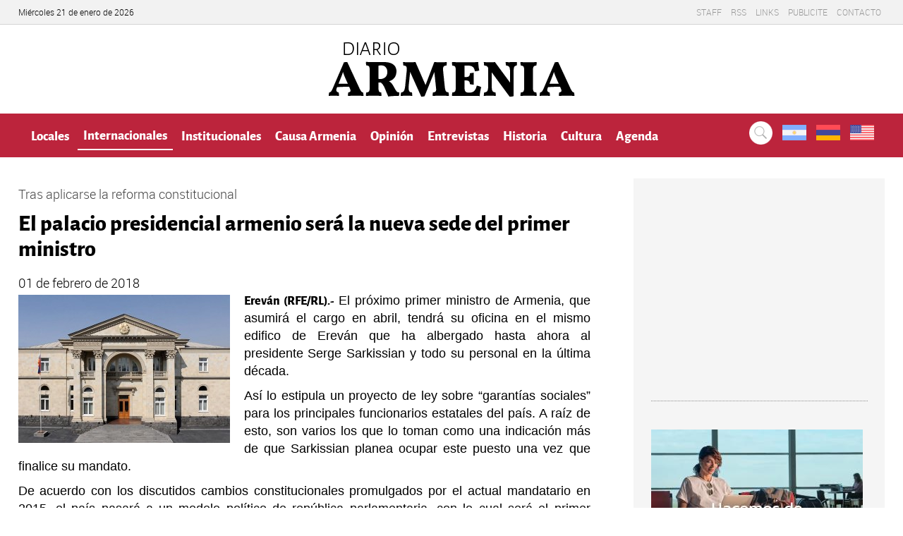

--- FILE ---
content_type: text/html; charset=UTF-8
request_url: https://www.diarioarmenia.org.ar/el-palacio-presidencial-armenio-sera-la-nueva-sede-del-primer-ministro/
body_size: 13666
content:
<!DOCTYPE HTML>
<html lang="es">
<head>
	<meta charset="UTF-8">
	<meta name="viewport" content="width=device-width, initial-scale=1, maximum-scale=1">
	
	<title>
		El palacio presidencial armenio será la nueva sede del primer ministro - Diario Armenia
	</title>
	  
	
	<!--<link rel="stylesheet" href="/css/idangerous.swiper.css" />-->
	<link rel="stylesheet" href="https://www.diarioarmenia.org.ar/wp-content/themes/Armenia2020/css/responsive-nav.css" />
	<!--<link rel="stylesheet" href="/css/validationEngine.jquery.css" />-->
	<link rel="stylesheet" href="https://www.diarioarmenia.org.ar/wp-content/themes/Armenia2020/css/slick.css" />
	<link rel="stylesheet" href="https://www.diarioarmenia.org.ar/wp-content/themes/Armenia2020/style.css" />
	
	
	<script type="text/javascript" src="//code.jquery.com/jquery-1.11.0.min.js"></script>
	<!--[if lt IE 9]><script src="https://www.diarioarmenia.org.ar/wp-content/themes/Armenia2020/js/html5shiv.js"></script><![endif]-->	
	
	<!--<script src="/js/idangerous.swiper-2.1.min.js"></script>-->
	<script src="https://www.diarioarmenia.org.ar/wp-content/themes/Armenia2020/js/responsive-nav.js"></script>

	
	<!-- Inicio compartir en FB  -->
		 
			<meta property="og:type" content="article" />
		<meta property="og:title" content="El palacio presidencial armenio será la nueva sede del primer ministro" />
		<meta property="og:description" content="<strong>Ereván (RFE/RL).-</strong> El próximo primer ministro de Armenia, que asumirá el cargo en abril, tendrá su oficina en el mismo edifico de Ereván que ha albergado hasta ahora al presidente Serge Sarkissian y todo su [...]" />
		<meta property="og:url" content="https://www.diarioarmenia.org.ar/el-palacio-presidencial-armenio-sera-la-nueva-sede-del-primer-ministro/"/>
		<meta property="og:image" content="https://www.diarioarmenia.org.ar/wp-content/uploads/2018/02/palacio-presidencial-2.jpg" />
		
	<link rel="stylesheet" href="https://use.fontawesome.com/releases/v5.3.1/css/all.css" integrity="sha384-mzrmE5qonljUremFsqc01SB46JvROS7bZs3IO2EmfFsd15uHvIt+Y8vEf7N7fWAU" crossorigin="anonymous">
	
	<!-- Fin compartir en FB -->
	<div id="fb-root"></div>
	<script>
		// face
		(function(d, s, id) {
		  var js, fjs = d.getElementsByTagName(s)[0];
		  if (d.getElementById(id)) return;
		  js = d.createElement(s); js.id = id;
		  js.src = "//connect.facebook.net/es_LA/sdk.js#xfbml=1&appId=673360356094084&version=v2.0";
		  fjs.parentNode.insertBefore(js, fjs);
		}(document, 'script', 'facebook-jssdk'));
	
		// adwords
	  (function(i,s,o,g,r,a,m){i['GoogleAnalyticsObject']=r;i[r]=i[r]||function(){
	  (i[r].q=i[r].q||[]).push(arguments)},i[r].l=1*new Date();a=s.createElement(o),
	  m=s.getElementsByTagName(o)[0];a.async=1;a.src=g;m.parentNode.insertBefore(a,m)
	  })(window,document,'script','//www.google-analytics.com/analytics.js','ga');

	  ga('create', 'UA-56352991-1', 'auto');
	  ga('send', 'pageview');

	</script>
	
	<meta name='robots' content='max-image-preview:large' />
<link rel='dns-prefetch' href='//www.googletagmanager.com' />
<link rel='dns-prefetch' href='//pagead2.googlesyndication.com' />
<script type="text/javascript">
window._wpemojiSettings = {"baseUrl":"https:\/\/s.w.org\/images\/core\/emoji\/14.0.0\/72x72\/","ext":".png","svgUrl":"https:\/\/s.w.org\/images\/core\/emoji\/14.0.0\/svg\/","svgExt":".svg","source":{"concatemoji":"https:\/\/www.diarioarmenia.org.ar\/wp-includes\/js\/wp-emoji-release.min.js?ver=6.2.8"}};
/*! This file is auto-generated */
!function(e,a,t){var n,r,o,i=a.createElement("canvas"),p=i.getContext&&i.getContext("2d");function s(e,t){p.clearRect(0,0,i.width,i.height),p.fillText(e,0,0);e=i.toDataURL();return p.clearRect(0,0,i.width,i.height),p.fillText(t,0,0),e===i.toDataURL()}function c(e){var t=a.createElement("script");t.src=e,t.defer=t.type="text/javascript",a.getElementsByTagName("head")[0].appendChild(t)}for(o=Array("flag","emoji"),t.supports={everything:!0,everythingExceptFlag:!0},r=0;r<o.length;r++)t.supports[o[r]]=function(e){if(p&&p.fillText)switch(p.textBaseline="top",p.font="600 32px Arial",e){case"flag":return s("\ud83c\udff3\ufe0f\u200d\u26a7\ufe0f","\ud83c\udff3\ufe0f\u200b\u26a7\ufe0f")?!1:!s("\ud83c\uddfa\ud83c\uddf3","\ud83c\uddfa\u200b\ud83c\uddf3")&&!s("\ud83c\udff4\udb40\udc67\udb40\udc62\udb40\udc65\udb40\udc6e\udb40\udc67\udb40\udc7f","\ud83c\udff4\u200b\udb40\udc67\u200b\udb40\udc62\u200b\udb40\udc65\u200b\udb40\udc6e\u200b\udb40\udc67\u200b\udb40\udc7f");case"emoji":return!s("\ud83e\udef1\ud83c\udffb\u200d\ud83e\udef2\ud83c\udfff","\ud83e\udef1\ud83c\udffb\u200b\ud83e\udef2\ud83c\udfff")}return!1}(o[r]),t.supports.everything=t.supports.everything&&t.supports[o[r]],"flag"!==o[r]&&(t.supports.everythingExceptFlag=t.supports.everythingExceptFlag&&t.supports[o[r]]);t.supports.everythingExceptFlag=t.supports.everythingExceptFlag&&!t.supports.flag,t.DOMReady=!1,t.readyCallback=function(){t.DOMReady=!0},t.supports.everything||(n=function(){t.readyCallback()},a.addEventListener?(a.addEventListener("DOMContentLoaded",n,!1),e.addEventListener("load",n,!1)):(e.attachEvent("onload",n),a.attachEvent("onreadystatechange",function(){"complete"===a.readyState&&t.readyCallback()})),(e=t.source||{}).concatemoji?c(e.concatemoji):e.wpemoji&&e.twemoji&&(c(e.twemoji),c(e.wpemoji)))}(window,document,window._wpemojiSettings);
</script>
<!-- diarioarmenia.org.ar is managing ads with Advanced Ads – https://wpadvancedads.com/ --><script data-wpfc-render="false" id="diari-ready">
			window.advanced_ads_ready=function(e,a){a=a||"complete";var d=function(e){return"interactive"===a?"loading"!==e:"complete"===e};d(document.readyState)?e():document.addEventListener("readystatechange",(function(a){d(a.target.readyState)&&e()}),{once:"interactive"===a})},window.advanced_ads_ready_queue=window.advanced_ads_ready_queue||[];		</script>
		<style type="text/css">
img.wp-smiley,
img.emoji {
	display: inline !important;
	border: none !important;
	box-shadow: none !important;
	height: 1em !important;
	width: 1em !important;
	margin: 0 0.07em !important;
	vertical-align: -0.1em !important;
	background: none !important;
	padding: 0 !important;
}
</style>
	<link rel='stylesheet' id='wp-block-library-css' href='https://www.diarioarmenia.org.ar/wp-includes/css/dist/block-library/style.min.css?ver=6.2.8' type='text/css' media='all' />
<link rel='stylesheet' id='classic-theme-styles-css' href='https://www.diarioarmenia.org.ar/wp-includes/css/classic-themes.min.css?ver=6.2.8' type='text/css' media='all' />
<style id='global-styles-inline-css' type='text/css'>
body{--wp--preset--color--black: #000000;--wp--preset--color--cyan-bluish-gray: #abb8c3;--wp--preset--color--white: #ffffff;--wp--preset--color--pale-pink: #f78da7;--wp--preset--color--vivid-red: #cf2e2e;--wp--preset--color--luminous-vivid-orange: #ff6900;--wp--preset--color--luminous-vivid-amber: #fcb900;--wp--preset--color--light-green-cyan: #7bdcb5;--wp--preset--color--vivid-green-cyan: #00d084;--wp--preset--color--pale-cyan-blue: #8ed1fc;--wp--preset--color--vivid-cyan-blue: #0693e3;--wp--preset--color--vivid-purple: #9b51e0;--wp--preset--gradient--vivid-cyan-blue-to-vivid-purple: linear-gradient(135deg,rgba(6,147,227,1) 0%,rgb(155,81,224) 100%);--wp--preset--gradient--light-green-cyan-to-vivid-green-cyan: linear-gradient(135deg,rgb(122,220,180) 0%,rgb(0,208,130) 100%);--wp--preset--gradient--luminous-vivid-amber-to-luminous-vivid-orange: linear-gradient(135deg,rgba(252,185,0,1) 0%,rgba(255,105,0,1) 100%);--wp--preset--gradient--luminous-vivid-orange-to-vivid-red: linear-gradient(135deg,rgba(255,105,0,1) 0%,rgb(207,46,46) 100%);--wp--preset--gradient--very-light-gray-to-cyan-bluish-gray: linear-gradient(135deg,rgb(238,238,238) 0%,rgb(169,184,195) 100%);--wp--preset--gradient--cool-to-warm-spectrum: linear-gradient(135deg,rgb(74,234,220) 0%,rgb(151,120,209) 20%,rgb(207,42,186) 40%,rgb(238,44,130) 60%,rgb(251,105,98) 80%,rgb(254,248,76) 100%);--wp--preset--gradient--blush-light-purple: linear-gradient(135deg,rgb(255,206,236) 0%,rgb(152,150,240) 100%);--wp--preset--gradient--blush-bordeaux: linear-gradient(135deg,rgb(254,205,165) 0%,rgb(254,45,45) 50%,rgb(107,0,62) 100%);--wp--preset--gradient--luminous-dusk: linear-gradient(135deg,rgb(255,203,112) 0%,rgb(199,81,192) 50%,rgb(65,88,208) 100%);--wp--preset--gradient--pale-ocean: linear-gradient(135deg,rgb(255,245,203) 0%,rgb(182,227,212) 50%,rgb(51,167,181) 100%);--wp--preset--gradient--electric-grass: linear-gradient(135deg,rgb(202,248,128) 0%,rgb(113,206,126) 100%);--wp--preset--gradient--midnight: linear-gradient(135deg,rgb(2,3,129) 0%,rgb(40,116,252) 100%);--wp--preset--duotone--dark-grayscale: url('#wp-duotone-dark-grayscale');--wp--preset--duotone--grayscale: url('#wp-duotone-grayscale');--wp--preset--duotone--purple-yellow: url('#wp-duotone-purple-yellow');--wp--preset--duotone--blue-red: url('#wp-duotone-blue-red');--wp--preset--duotone--midnight: url('#wp-duotone-midnight');--wp--preset--duotone--magenta-yellow: url('#wp-duotone-magenta-yellow');--wp--preset--duotone--purple-green: url('#wp-duotone-purple-green');--wp--preset--duotone--blue-orange: url('#wp-duotone-blue-orange');--wp--preset--font-size--small: 13px;--wp--preset--font-size--medium: 20px;--wp--preset--font-size--large: 36px;--wp--preset--font-size--x-large: 42px;--wp--preset--spacing--20: 0.44rem;--wp--preset--spacing--30: 0.67rem;--wp--preset--spacing--40: 1rem;--wp--preset--spacing--50: 1.5rem;--wp--preset--spacing--60: 2.25rem;--wp--preset--spacing--70: 3.38rem;--wp--preset--spacing--80: 5.06rem;--wp--preset--shadow--natural: 6px 6px 9px rgba(0, 0, 0, 0.2);--wp--preset--shadow--deep: 12px 12px 50px rgba(0, 0, 0, 0.4);--wp--preset--shadow--sharp: 6px 6px 0px rgba(0, 0, 0, 0.2);--wp--preset--shadow--outlined: 6px 6px 0px -3px rgba(255, 255, 255, 1), 6px 6px rgba(0, 0, 0, 1);--wp--preset--shadow--crisp: 6px 6px 0px rgba(0, 0, 0, 1);}:where(.is-layout-flex){gap: 0.5em;}body .is-layout-flow > .alignleft{float: left;margin-inline-start: 0;margin-inline-end: 2em;}body .is-layout-flow > .alignright{float: right;margin-inline-start: 2em;margin-inline-end: 0;}body .is-layout-flow > .aligncenter{margin-left: auto !important;margin-right: auto !important;}body .is-layout-constrained > .alignleft{float: left;margin-inline-start: 0;margin-inline-end: 2em;}body .is-layout-constrained > .alignright{float: right;margin-inline-start: 2em;margin-inline-end: 0;}body .is-layout-constrained > .aligncenter{margin-left: auto !important;margin-right: auto !important;}body .is-layout-constrained > :where(:not(.alignleft):not(.alignright):not(.alignfull)){max-width: var(--wp--style--global--content-size);margin-left: auto !important;margin-right: auto !important;}body .is-layout-constrained > .alignwide{max-width: var(--wp--style--global--wide-size);}body .is-layout-flex{display: flex;}body .is-layout-flex{flex-wrap: wrap;align-items: center;}body .is-layout-flex > *{margin: 0;}:where(.wp-block-columns.is-layout-flex){gap: 2em;}.has-black-color{color: var(--wp--preset--color--black) !important;}.has-cyan-bluish-gray-color{color: var(--wp--preset--color--cyan-bluish-gray) !important;}.has-white-color{color: var(--wp--preset--color--white) !important;}.has-pale-pink-color{color: var(--wp--preset--color--pale-pink) !important;}.has-vivid-red-color{color: var(--wp--preset--color--vivid-red) !important;}.has-luminous-vivid-orange-color{color: var(--wp--preset--color--luminous-vivid-orange) !important;}.has-luminous-vivid-amber-color{color: var(--wp--preset--color--luminous-vivid-amber) !important;}.has-light-green-cyan-color{color: var(--wp--preset--color--light-green-cyan) !important;}.has-vivid-green-cyan-color{color: var(--wp--preset--color--vivid-green-cyan) !important;}.has-pale-cyan-blue-color{color: var(--wp--preset--color--pale-cyan-blue) !important;}.has-vivid-cyan-blue-color{color: var(--wp--preset--color--vivid-cyan-blue) !important;}.has-vivid-purple-color{color: var(--wp--preset--color--vivid-purple) !important;}.has-black-background-color{background-color: var(--wp--preset--color--black) !important;}.has-cyan-bluish-gray-background-color{background-color: var(--wp--preset--color--cyan-bluish-gray) !important;}.has-white-background-color{background-color: var(--wp--preset--color--white) !important;}.has-pale-pink-background-color{background-color: var(--wp--preset--color--pale-pink) !important;}.has-vivid-red-background-color{background-color: var(--wp--preset--color--vivid-red) !important;}.has-luminous-vivid-orange-background-color{background-color: var(--wp--preset--color--luminous-vivid-orange) !important;}.has-luminous-vivid-amber-background-color{background-color: var(--wp--preset--color--luminous-vivid-amber) !important;}.has-light-green-cyan-background-color{background-color: var(--wp--preset--color--light-green-cyan) !important;}.has-vivid-green-cyan-background-color{background-color: var(--wp--preset--color--vivid-green-cyan) !important;}.has-pale-cyan-blue-background-color{background-color: var(--wp--preset--color--pale-cyan-blue) !important;}.has-vivid-cyan-blue-background-color{background-color: var(--wp--preset--color--vivid-cyan-blue) !important;}.has-vivid-purple-background-color{background-color: var(--wp--preset--color--vivid-purple) !important;}.has-black-border-color{border-color: var(--wp--preset--color--black) !important;}.has-cyan-bluish-gray-border-color{border-color: var(--wp--preset--color--cyan-bluish-gray) !important;}.has-white-border-color{border-color: var(--wp--preset--color--white) !important;}.has-pale-pink-border-color{border-color: var(--wp--preset--color--pale-pink) !important;}.has-vivid-red-border-color{border-color: var(--wp--preset--color--vivid-red) !important;}.has-luminous-vivid-orange-border-color{border-color: var(--wp--preset--color--luminous-vivid-orange) !important;}.has-luminous-vivid-amber-border-color{border-color: var(--wp--preset--color--luminous-vivid-amber) !important;}.has-light-green-cyan-border-color{border-color: var(--wp--preset--color--light-green-cyan) !important;}.has-vivid-green-cyan-border-color{border-color: var(--wp--preset--color--vivid-green-cyan) !important;}.has-pale-cyan-blue-border-color{border-color: var(--wp--preset--color--pale-cyan-blue) !important;}.has-vivid-cyan-blue-border-color{border-color: var(--wp--preset--color--vivid-cyan-blue) !important;}.has-vivid-purple-border-color{border-color: var(--wp--preset--color--vivid-purple) !important;}.has-vivid-cyan-blue-to-vivid-purple-gradient-background{background: var(--wp--preset--gradient--vivid-cyan-blue-to-vivid-purple) !important;}.has-light-green-cyan-to-vivid-green-cyan-gradient-background{background: var(--wp--preset--gradient--light-green-cyan-to-vivid-green-cyan) !important;}.has-luminous-vivid-amber-to-luminous-vivid-orange-gradient-background{background: var(--wp--preset--gradient--luminous-vivid-amber-to-luminous-vivid-orange) !important;}.has-luminous-vivid-orange-to-vivid-red-gradient-background{background: var(--wp--preset--gradient--luminous-vivid-orange-to-vivid-red) !important;}.has-very-light-gray-to-cyan-bluish-gray-gradient-background{background: var(--wp--preset--gradient--very-light-gray-to-cyan-bluish-gray) !important;}.has-cool-to-warm-spectrum-gradient-background{background: var(--wp--preset--gradient--cool-to-warm-spectrum) !important;}.has-blush-light-purple-gradient-background{background: var(--wp--preset--gradient--blush-light-purple) !important;}.has-blush-bordeaux-gradient-background{background: var(--wp--preset--gradient--blush-bordeaux) !important;}.has-luminous-dusk-gradient-background{background: var(--wp--preset--gradient--luminous-dusk) !important;}.has-pale-ocean-gradient-background{background: var(--wp--preset--gradient--pale-ocean) !important;}.has-electric-grass-gradient-background{background: var(--wp--preset--gradient--electric-grass) !important;}.has-midnight-gradient-background{background: var(--wp--preset--gradient--midnight) !important;}.has-small-font-size{font-size: var(--wp--preset--font-size--small) !important;}.has-medium-font-size{font-size: var(--wp--preset--font-size--medium) !important;}.has-large-font-size{font-size: var(--wp--preset--font-size--large) !important;}.has-x-large-font-size{font-size: var(--wp--preset--font-size--x-large) !important;}
.wp-block-navigation a:where(:not(.wp-element-button)){color: inherit;}
:where(.wp-block-columns.is-layout-flex){gap: 2em;}
.wp-block-pullquote{font-size: 1.5em;line-height: 1.6;}
</style>
<link rel='stylesheet' id='searchandfilter-css' href='https://www.diarioarmenia.org.ar/wp-content/plugins/search-filter/style.css?ver=1' type='text/css' media='all' />
<link rel='stylesheet' id='uaf_client_css-css' href='https://www.diarioarmenia.org.ar/wp-content/uploads/useanyfont/uaf.css?ver=1715040035' type='text/css' media='all' />
<link rel='stylesheet' id='heateor_sss_frontend_css-css' href='https://www.diarioarmenia.org.ar/wp-content/plugins/sassy-social-share/public/css/sassy-social-share-public.css?ver=3.3.79' type='text/css' media='all' />
<style id='heateor_sss_frontend_css-inline-css' type='text/css'>
.heateor_sss_button_instagram span.heateor_sss_svg,a.heateor_sss_instagram span.heateor_sss_svg{background:radial-gradient(circle at 30% 107%,#fdf497 0,#fdf497 5%,#fd5949 45%,#d6249f 60%,#285aeb 90%)}.heateor_sss_horizontal_sharing .heateor_sss_svg,.heateor_sss_standard_follow_icons_container .heateor_sss_svg{color:#fff;border-width:0px;border-style:solid;border-color:transparent}.heateor_sss_horizontal_sharing .heateorSssTCBackground{color:#666}.heateor_sss_horizontal_sharing span.heateor_sss_svg:hover,.heateor_sss_standard_follow_icons_container span.heateor_sss_svg:hover{border-color:transparent;}.heateor_sss_vertical_sharing span.heateor_sss_svg,.heateor_sss_floating_follow_icons_container span.heateor_sss_svg{color:#fff;border-width:0px;border-style:solid;border-color:transparent;}.heateor_sss_vertical_sharing .heateorSssTCBackground{color:#666;}.heateor_sss_vertical_sharing span.heateor_sss_svg:hover,.heateor_sss_floating_follow_icons_container span.heateor_sss_svg:hover{border-color:transparent;}@media screen and (max-width:783px) {.heateor_sss_vertical_sharing{display:none!important}}
</style>
<script type='text/javascript' src='https://www.diarioarmenia.org.ar/wp-includes/js/jquery/jquery.min.js?ver=3.6.4' id='jquery-core-js'></script>
<script type='text/javascript' src='https://www.diarioarmenia.org.ar/wp-includes/js/jquery/jquery-migrate.min.js?ver=3.4.0' id='jquery-migrate-js'></script>
<script type='text/javascript' src='https://www.diarioarmenia.org.ar/wp-content/plugins/jquery-vertical-accordion-menu/js/jquery.hoverIntent.minified.js?ver=6.2.8' id='jqueryhoverintent-js'></script>
<script type='text/javascript' src='https://www.diarioarmenia.org.ar/wp-content/plugins/jquery-vertical-accordion-menu/js/jquery.cookie.js?ver=6.2.8' id='jquerycookie-js'></script>
<script type='text/javascript' src='https://www.diarioarmenia.org.ar/wp-content/plugins/jquery-vertical-accordion-menu/js/jquery.dcjqaccordion.2.9.js?ver=6.2.8' id='dcjqaccordion-js'></script>
<link rel="https://api.w.org/" href="https://www.diarioarmenia.org.ar/wp-json/" /><link rel="alternate" type="application/json" href="https://www.diarioarmenia.org.ar/wp-json/wp/v2/posts/18409" /><link rel="EditURI" type="application/rsd+xml" title="RSD" href="https://www.diarioarmenia.org.ar/xmlrpc.php?rsd" />
<link rel="wlwmanifest" type="application/wlwmanifest+xml" href="https://www.diarioarmenia.org.ar/wp-includes/wlwmanifest.xml" />
<meta name="generator" content="WordPress 6.2.8" />
<link rel="canonical" href="https://www.diarioarmenia.org.ar/el-palacio-presidencial-armenio-sera-la-nueva-sede-del-primer-ministro/" />
<link rel='shortlink' href='https://www.diarioarmenia.org.ar/?p=18409' />
<link rel="alternate" type="application/json+oembed" href="https://www.diarioarmenia.org.ar/wp-json/oembed/1.0/embed?url=https%3A%2F%2Fwww.diarioarmenia.org.ar%2Fel-palacio-presidencial-armenio-sera-la-nueva-sede-del-primer-ministro%2F" />
<link rel="alternate" type="text/xml+oembed" href="https://www.diarioarmenia.org.ar/wp-json/oembed/1.0/embed?url=https%3A%2F%2Fwww.diarioarmenia.org.ar%2Fel-palacio-presidencial-armenio-sera-la-nueva-sede-del-primer-ministro%2F&#038;format=xml" />
<meta name="generator" content="Site Kit by Google 1.126.0" />
<!-- Metaetiquetas de Google AdSense añadidas por Site Kit -->
<meta name="google-adsense-platform-account" content="ca-host-pub-2644536267352236">
<meta name="google-adsense-platform-domain" content="sitekit.withgoogle.com">
<!-- Acabar con las metaetiquetas de Google AdSense añadidas por Site Kit -->

<!-- Fragmento de código de Google Adsense añadido por Site Kit -->
<script async="async" src="https://pagead2.googlesyndication.com/pagead/js/adsbygoogle.js?client=ca-pub-8888550733174636&amp;host=ca-host-pub-2644536267352236" crossorigin="anonymous" type="text/javascript"></script>

<!-- Final del fragmento de código de Google Adsense añadido por Site Kit -->
<link rel="icon" href="https://www.diarioarmenia.org.ar/wp-content/uploads/2020/02/cropped-512-1-32x32.png" sizes="32x32" />
<link rel="icon" href="https://www.diarioarmenia.org.ar/wp-content/uploads/2020/02/cropped-512-1-192x192.png" sizes="192x192" />
<link rel="apple-touch-icon" href="https://www.diarioarmenia.org.ar/wp-content/uploads/2020/02/cropped-512-1-180x180.png" />
<meta name="msapplication-TileImage" content="https://www.diarioarmenia.org.ar/wp-content/uploads/2020/02/cropped-512-1-270x270.png" />
	<script data-ad-client="ca-pub-8888550733174636" async src="https://pagead2.googlesyndication.com/pagead/js/adsbygoogle.js"></script>
	
<!-- Google Tag Manager -->
<script>(function(w,d,s,l,i){w[l]=w[l]||[];w[l].push({'gtm.start':
new Date().getTime(),event:'gtm.js'});var f=d.getElementsByTagName(s)[0],
j=d.createElement(s),dl=l!='dataLayer'?'&l='+l:'';j.async=true;j.src=
'https://www.googletagmanager.com/gtm.js?id='+i+dl;f.parentNode.insertBefore(j,f);
})(window,document,'script','dataLayer','GTM-PWV3VC4');</script>
<!-- End Google Tag Manager -->

</head>

<body data-rsssl=1  class="post-template-default single single-post postid-18409 single-format-standard parent-id-0 aa-prefix-diari-" >
<!-- Google Tag Manager (noscript) -->
<noscript><iframe src="https://www.googletagmanager.com/ns.html?id=GTM-PWV3VC4"
height="0" width="0" style="display:none;visibility:hidden"></iframe></noscript>
<!-- End Google Tag Manager (noscript) -->	
	<header>
		
		<div class="menusec">
			<div class="clear">
				<span class="date">
				
					Miércoles 21 de enero de 2026				
				</span>
				
				<div class="secundario"><ul id="menu-menu_secundario" class="menu"><li id="menu-item-79" class="menu-item menu-item-type-post_type menu-item-object-page menu-item-79"><a href="https://www.diarioarmenia.org.ar/staff/">Staff</a></li>
<li id="menu-item-1134" class="menu-item menu-item-type-custom menu-item-object-custom menu-item-1134"><a title="Feed RSS" href="https://www.diarioarmenia.org.ar/rss">RSS</a></li>
<li id="menu-item-113" class="menu-item menu-item-type-custom menu-item-object-custom menu-item-113"><a href="#flexiselDemo1">Links</a></li>
<li id="menu-item-179" class="menu-item menu-item-type-post_type menu-item-object-page menu-item-179"><a href="https://www.diarioarmenia.org.ar/publicite/">Publicite</a></li>
<li id="menu-item-78" class="menu-item menu-item-type-post_type menu-item-object-page menu-item-78"><a href="https://www.diarioarmenia.org.ar/contacto/">Contacto</a></li>
</ul></div>				
			</div>
		</div>
		
		<div class="encabezado">
			
			<div class="clear center">
				
				<!--<a href="#" title="bupi" class="bupi"><img src="/images/banner-horizontal.jpg" alt="Ejemplo" /></a>	-->
				
							
						<h2>
							<a class="logo" href="https://www.diarioarmenia.org.ar" title="Diaro Armenia" >
								<img src="https://www.diarioarmenia.org.ar/wp-content/themes/Armenia2020/images/logo-armenia.png" alt="Diario Armenia" />
								<!--Fundado el 24 de Abril 1931-->
							</a>
						</h2>					
								
					
						<!--<h2>
							<a class="logo" href="https://www.diarioarmenia.org.ar" title="Diaro Armenia" >
								<img src="https://www.diarioarmenia.org.ar/wp-content/themes/Armenia2020/images/logo-armenia.png" alt="Diario Armenia" />
							</a>
						</h2>-->

					 
					
					<!--<div class="clima carg">
						<div id="cont_df34efecbf7567606341c03d3dc7e189"><script type="text/javascript" async src="https://www.meteored.com.ar/wid_loader/df34efecbf7567606341c03d3dc7e189"></script></div> 
						<div id="cont_a11e85f5fa5cb2e5104ef3154433b311"><script type="text/javascript" async src="https://www.meteored.com.ar/wid_loader/a11e85f5fa5cb2e5104ef3154433b311"></script></div>
					</div>-->
				
			
			</div>
			
		</div>
		<!--<a class="idioarm" href="https://www.diarioarmenia.org.ar/lugares/" title="Noticias en idioma armenio">Noticias en idioma armenio</a>-->
		
		<div class="menuprincipal">
			
			<div class="clear">
			
				<div class="menu-menu2020-container"><ul id="menu-menu2020" class="menu"><li id="menu-item-30223" class="menu-item menu-item-type-taxonomy menu-item-object-category menu-item-30223"><a href="https://www.diarioarmenia.org.ar/category/noticias-locales/">Locales</a></li>
<li id="menu-item-30224" class="menu-item menu-item-type-taxonomy menu-item-object-category current-post-ancestor menu-item-30224"><a href="https://www.diarioarmenia.org.ar/category/noticias-internacionales/">Internacionales</a></li>
<li id="menu-item-30230" class="menu-item menu-item-type-taxonomy menu-item-object-category menu-item-30230"><a href="https://www.diarioarmenia.org.ar/category/institucionales/">Institucionales</a></li>
<li id="menu-item-30235" class="menu-item menu-item-type-taxonomy menu-item-object-category menu-item-30235"><a href="https://www.diarioarmenia.org.ar/category/causa-armenia/">Causa Armenia</a></li>
<li id="menu-item-30225" class="menu-item menu-item-type-taxonomy menu-item-object-category menu-item-30225"><a href="https://www.diarioarmenia.org.ar/category/opinion/">Opinión</a></li>
<li id="menu-item-30231" class="menu-item menu-item-type-taxonomy menu-item-object-category menu-item-30231"><a href="https://www.diarioarmenia.org.ar/category/entrevistas/">Entrevistas</a></li>
<li id="menu-item-30232" class="menu-item menu-item-type-taxonomy menu-item-object-category menu-item-30232"><a href="https://www.diarioarmenia.org.ar/category/historia/">Historia</a></li>
<li id="menu-item-30233" class="menu-item menu-item-type-taxonomy menu-item-object-category menu-item-30233"><a href="https://www.diarioarmenia.org.ar/category/cultura/">Cultura</a></li>
<li id="menu-item-30236" class="menu-item menu-item-type-taxonomy menu-item-object-category menu-item-30236"><a href="https://www.diarioarmenia.org.ar/category/agenda/">Agenda</a></li>
</ul></div>			
				<ul class="social">
					<li>
						<a href="https://www.diarioarmenia.org.ar/?page_id=173" title="Buscar...">
							<img src="https://www.diarioarmenia.org.ar/wp-content/themes/Armenia2020/images/icon-search.png" alt="Buscar" />
						</a>
					</li>
					<li>
						<a href="https://www.diarioarmenia.org.ar" title="" >
							<img src="https://www.diarioarmenia.org.ar/wp-content/themes/Armenia2020/images/argentina.png" alt="" />
						</a>
					</li>
					<li>
						<a href="https://www.diarioarmenia.org.ar/armenian" title="" >
							<img src="https://www.diarioarmenia.org.ar/wp-content/themes/Armenia2020/images/armenia.png" alt="" />
						</a>
					</li>
					<li>
						<a href="https://www.diarioarmenia.org.ar/english" title="" >
							<img src="https://www.diarioarmenia.org.ar/wp-content/themes/Armenia2020/images/united-states.png" alt="" />
						</a>
					</li>
					
					<!--<li>
						<a class="search-btn" title="Buscar...">
							<img src="/images/icon-search.png" alt="Buscar" />
						</a>
					</li>
					<li>
						<a href="https://www.facebook.com/Diario-ARMENIA-de-Buenos-Aires-121975014117/" title="Facebok" target="_blank">
							<img src="/images/icon-facebook.png" alt="Facebok" />
						</a>
					</li>
					<li>
						<a href="https://twitter.com/diarioarmenia" title="Twitter" target="_blank">
							<img src="/images/icon-twitter.png" alt="Twitter" />
						</a>
					</li>	-->				
				</ul>
				
				<!--<div class="search">
										<a href="/?page_id=173" target="_blank" title="Búsqueda avanzada">Búsqueda avanzada</a>
				</div>-->
				
			</div>
			
		</div>
		<!--<div class="menusecun">
			
			<div class="clear">
			
							
				
				
			</div>
			
		</div>-->
		
	</header>
				
				
				
				
				
	
	<div class="categorias clear">
	
		<article class="notas">
		
				
			
															<div class="volanta">Tras aplicarse la reforma constitucional</div>
					<h1>El palacio presidencial armenio será la nueva sede del primer ministro</h1>
					
					<div class="">							
								<div class="data">
												
						<span class="categ carmenia">
							
							<a href="https://www.diarioarmenia.org.ar/category/noticias-internacionales/armenia/" title="Armenia">
								Armenia							</a>
							
					</div>
					
					01 de febrero de 2018 <!-- - Escrito por </span><br />--><br />
								
							</div>
					
					<p style="text-align: justify;"><span style="font-family: Tahoma, Arial, Helvetica, sans-serif;"><strong><a href="https://www.diarioarmenia.org.ar/wp-content/uploads/2018/02/palacio-presidencial-2.jpg"><img decoding="async" loading="lazy" class="alignleft size-medium wp-image-18410" src="https://www.diarioarmenia.org.ar/wp-content/uploads/2018/02/palacio-presidencial-2-300x210.jpg" alt="palacio-presidencial-2" width="300" height="210" srcset="https://www.diarioarmenia.org.ar/wp-content/uploads/2018/02/palacio-presidencial-2-300x210.jpg 300w, https://www.diarioarmenia.org.ar/wp-content/uploads/2018/02/palacio-presidencial-2-569x400.jpg 569w, https://www.diarioarmenia.org.ar/wp-content/uploads/2018/02/palacio-presidencial-2-645x453.jpg 645w, https://www.diarioarmenia.org.ar/wp-content/uploads/2018/02/palacio-presidencial-2.jpg 737w" sizes="(max-width: 300px) 100vw, 300px" /></a>Ereván (RFE/RL).-</strong> El próximo primer ministro de Armenia, que asumirá el cargo en abril, tendrá su oficina en el mismo edifico de Ereván que ha albergado hasta ahora al presidente Serge Sarkissian y todo su personal en la última década.</span></p>
<p style="text-align: justify;"><span style="font-family: Tahoma, Arial, Helvetica, sans-serif;">Así lo estipula un proyecto de ley sobre “garantías sociales” para los principales funcionarios estatales del país. A raíz de esto, son varios los que lo toman como una indicación más de que Sarkissian planea ocupar este puesto una vez que finalice su mandato.</span></p>
<p style="text-align: justify;"><span style="font-family: Tahoma, Arial, Helvetica, sans-serif;">De acuerdo con los discutidos cambios constitucionales promulgados por el actual mandatario en 2015, el país pasará a un modelo político de república parlamentaria, con lo cual será el primer ministro quien pase a ser el funcionario de mayor rango del país. Por el contrario, el nuevo presidente tendrá pocos poderes ejecutivos.</span></p>
<p style="text-align: justify;"><span style="font-family: Tahoma, Arial, Helvetica, sans-serif;">Bajo las nuevas enmiendas redactadas por el Ministerio de Justicia, el “nuevo palacio presidencial” tendrá sede en el centro de Ereván, en un lugar que hasta ahora ha servido como sitio para recepciones gubernamentales y reuniones intergubernamentales. Según informes de diarios armenios, el actual edificio, utilizado desde la era soviética se está sometiendo a reparaciones apresuradas.</span></p>
<p style="text-align: justify;"><span style="font-family: Tahoma, Arial, Helvetica, sans-serif;">La presente sede ejecutiva fue ocupada por los expresidentes Robert Kocharian y Levon Ter-Petrosian. El proyecto de ley estipula que albergará la oficina del nuevo primer ministro y hasta seiscientos funcionarios, que son el número máximo que tendrá permitido.</span></p>
<p style="text-align: justify;"><span style="font-family: Tahoma, Arial, Helvetica, sans-serif;">Los primeros ministros armenios hasta ahora han ocupado otro edificio ubicado en la plaza central de la República de Ereván. El mismo, que ha sido el lugar de las reuniones semanales del gabinete, es mucho más accesible para los manifestantes que el actual palacio presidencial.</span></p>
<p style="text-align: justify;"><span style="font-family: Tahoma, Arial, Helvetica, sans-serif;">Por su parte, otra ley que todavía espera su aprobación, estipula que la nación pasará a tener además un viceprimer ministro primero y dos viceprimeros ministros segundos, a diferencia del único que tiene actualmente Karapetian.</span></p>
<p style="text-align: justify;"><span style="font-family: Tahoma, Arial, Helvetica, sans-serif;">Además de las especulaciones sobre el futuro de Sarkissian, varios medios armenios sostienen que será el mismo Karapetian quien ocupe el rol de viceprimer ministro primero, aunque este aún no ha emitido opinión al respecto.</span></p>
<p style="text-align: justify;"><span style="font-family: Tahoma, Arial, Helvetica, sans-serif;"> </span></p>
<div class='heateorSssClear'></div><div  class='heateor_sss_sharing_container heateor_sss_horizontal_sharing' data-heateor-sss-href='https://www.diarioarmenia.org.ar/el-palacio-presidencial-armenio-sera-la-nueva-sede-del-primer-ministro/'><div class='heateor_sss_sharing_title' style="font-weight:bold" >Compartir:</div><div class="heateor_sss_sharing_ul"><a aria-label="Facebook" class="heateor_sss_facebook" href="https://www.facebook.com/sharer/sharer.php?u=https%3A%2F%2Fwww.diarioarmenia.org.ar%2Fel-palacio-presidencial-armenio-sera-la-nueva-sede-del-primer-ministro%2F" title="Facebook" rel="nofollow noopener" target="_blank" style="font-size:32px!important;box-shadow:none;display:inline-block;vertical-align:middle"><span class="heateor_sss_svg" style="background-color:#0765FE;width:35px;height:35px;border-radius:999px;display:inline-block;opacity:1;float:left;font-size:32px;box-shadow:none;display:inline-block;font-size:16px;padding:0 4px;vertical-align:middle;background-repeat:repeat;overflow:hidden;padding:0;cursor:pointer;box-sizing:content-box"><svg style="display:block;border-radius:999px;" focusable="false" aria-hidden="true" xmlns="http://www.w3.org/2000/svg" width="100%" height="100%" viewBox="0 0 32 32"><path fill="#fff" d="M28 16c0-6.627-5.373-12-12-12S4 9.373 4 16c0 5.628 3.875 10.35 9.101 11.647v-7.98h-2.474V16H13.1v-1.58c0-4.085 1.849-5.978 5.859-5.978.76 0 2.072.15 2.608.298v3.325c-.283-.03-.775-.045-1.386-.045-1.967 0-2.728.745-2.728 2.683V16h3.92l-.673 3.667h-3.247v8.245C23.395 27.195 28 22.135 28 16Z"></path></svg></span></a><a aria-label="X" class="heateor_sss_button_x" href="https://twitter.com/intent/tweet?text=El%20palacio%20presidencial%20armenio%20ser%C3%A1%20la%20nueva%20sede%20del%20primer%20ministro&url=https%3A%2F%2Fwww.diarioarmenia.org.ar%2Fel-palacio-presidencial-armenio-sera-la-nueva-sede-del-primer-ministro%2F" title="X" rel="nofollow noopener" target="_blank" style="font-size:32px!important;box-shadow:none;display:inline-block;vertical-align:middle"><span class="heateor_sss_svg heateor_sss_s__default heateor_sss_s_x" style="background-color:#2a2a2a;width:35px;height:35px;border-radius:999px;display:inline-block;opacity:1;float:left;font-size:32px;box-shadow:none;display:inline-block;font-size:16px;padding:0 4px;vertical-align:middle;background-repeat:repeat;overflow:hidden;padding:0;cursor:pointer;box-sizing:content-box"><svg width="100%" height="100%" style="display:block;border-radius:999px;" focusable="false" aria-hidden="true" xmlns="http://www.w3.org/2000/svg" viewBox="0 0 32 32"><path fill="#fff" d="M21.751 7h3.067l-6.7 7.658L26 25.078h-6.172l-4.833-6.32-5.531 6.32h-3.07l7.167-8.19L6 7h6.328l4.37 5.777L21.75 7Zm-1.076 16.242h1.7L11.404 8.74H9.58l11.094 14.503Z"></path></svg></span></a><a aria-label="Whatsapp" class="heateor_sss_whatsapp" href="https://api.whatsapp.com/send?text=El%20palacio%20presidencial%20armenio%20ser%C3%A1%20la%20nueva%20sede%20del%20primer%20ministro%20https%3A%2F%2Fwww.diarioarmenia.org.ar%2Fel-palacio-presidencial-armenio-sera-la-nueva-sede-del-primer-ministro%2F" title="Whatsapp" rel="nofollow noopener" target="_blank" style="font-size:32px!important;box-shadow:none;display:inline-block;vertical-align:middle"><span class="heateor_sss_svg" style="background-color:#55eb4c;width:35px;height:35px;border-radius:999px;display:inline-block;opacity:1;float:left;font-size:32px;box-shadow:none;display:inline-block;font-size:16px;padding:0 4px;vertical-align:middle;background-repeat:repeat;overflow:hidden;padding:0;cursor:pointer;box-sizing:content-box"><svg style="display:block;border-radius:999px;" focusable="false" aria-hidden="true" xmlns="http://www.w3.org/2000/svg" width="100%" height="100%" viewBox="-6 -5 40 40"><path class="heateor_sss_svg_stroke heateor_sss_no_fill" stroke="#fff" stroke-width="2" fill="none" d="M 11.579798566743314 24.396926207859085 A 10 10 0 1 0 6.808479557110079 20.73576436351046"></path><path d="M 7 19 l -1 6 l 6 -1" class="heateor_sss_no_fill heateor_sss_svg_stroke" stroke="#fff" stroke-width="2" fill="none"></path><path d="M 10 10 q -1 8 8 11 c 5 -1 0 -6 -1 -3 q -4 -3 -5 -5 c 4 -2 -1 -5 -1 -4" fill="#fff"></path></svg></span></a><a aria-label="Email" class="heateor_sss_email" href="https://www.diarioarmenia.org.ar/el-palacio-presidencial-armenio-sera-la-nueva-sede-del-primer-ministro/" onclick="event.preventDefault();window.open('mailto:?subject=' + decodeURIComponent('El%20palacio%20presidencial%20armenio%20ser%C3%A1%20la%20nueva%20sede%20del%20primer%20ministro').replace('&', '%26') + '&body=https%3A%2F%2Fwww.diarioarmenia.org.ar%2Fel-palacio-presidencial-armenio-sera-la-nueva-sede-del-primer-ministro%2F', '_blank')" title="Email" rel="noopener" style="font-size:32px!important;box-shadow:none;display:inline-block;vertical-align:middle"><span class="heateor_sss_svg" style="background-color:#649a3f;width:35px;height:35px;border-radius:999px;display:inline-block;opacity:1;float:left;font-size:32px;box-shadow:none;display:inline-block;font-size:16px;padding:0 4px;vertical-align:middle;background-repeat:repeat;overflow:hidden;padding:0;cursor:pointer;box-sizing:content-box"><svg style="display:block;border-radius:999px;" focusable="false" aria-hidden="true" xmlns="http://www.w3.org/2000/svg" width="100%" height="100%" viewBox="-.75 -.5 36 36"><path d="M 5.5 11 h 23 v 1 l -11 6 l -11 -6 v -1 m 0 2 l 11 6 l 11 -6 v 11 h -22 v -11" stroke-width="1" fill="#fff"></path></svg></span></a><a class="heateor_sss_more" aria-label="More" title="More" rel="nofollow noopener" style="font-size: 32px!important;border:0;box-shadow:none;display:inline-block!important;font-size:16px;padding:0 4px;vertical-align: middle;display:inline;" href="https://www.diarioarmenia.org.ar/el-palacio-presidencial-armenio-sera-la-nueva-sede-del-primer-ministro/" onclick="event.preventDefault()"><span class="heateor_sss_svg" style="background-color:#ee8e2d;width:35px;height:35px;border-radius:999px;display:inline-block!important;opacity:1;float:left;font-size:32px!important;box-shadow:none;display:inline-block;font-size:16px;padding:0 4px;vertical-align:middle;display:inline;background-repeat:repeat;overflow:hidden;padding:0;cursor:pointer;box-sizing:content-box;" onclick="heateorSssMoreSharingPopup(this, 'https://www.diarioarmenia.org.ar/el-palacio-presidencial-armenio-sera-la-nueva-sede-del-primer-ministro/', 'El%20palacio%20presidencial%20armenio%20ser%C3%A1%20la%20nueva%20sede%20del%20primer%20ministro', '' )"><svg xmlns="http://www.w3.org/2000/svg" xmlns:xlink="http://www.w3.org/1999/xlink" viewBox="-.3 0 32 32" version="1.1" width="100%" height="100%" style="display:block;border-radius:999px;" xml:space="preserve"><g><path fill="#fff" d="M18 14V8h-4v6H8v4h6v6h4v-6h6v-4h-6z" fill-rule="evenodd"></path></g></svg></span></a></div><div class="heateorSssClear"></div></div><div class='heateorSssClear'></div>				
			
			
									
					<!--<p class="tags"><strong>Tags</strong> </p>	-->				
				
				
				
				<!--<div class="titulossig">
				
					<div class="left">
						<span>< Noticia anterior</span>
											</div>
					
					<div class="right">
						<span>Siguiente noticia ></span>
										</div>

				</div>-->
				
				
			
			
			
			
		</article>
		
		<aside>
			
			<div class="widget_text widg"><div class="textwidget custom-html-widget"><script async src="https://pagead2.googlesyndication.com/pagead/js/adsbygoogle.js"></script>
<!-- Publicidad lateral -->
<ins class="adsbygoogle"
     style="display:block"
     data-ad-client="ca-pub-8888550733174636"
     data-ad-slot="4198881413"
     data-ad-format="auto"
     data-full-width-responsive="true"></ins>
<script>
     (adsbygoogle = window.adsbygoogle || []).push({});
</script></div></div><div class="widg"><a href="https://www.aeropuertosargentina.com/"><img src="https://www.diarioarmenia.org.ar/wp-content/uploads/2024/08/aa2000.jpg" alt=""  width="300" height="250"   /></a><a href="http://www.buenosaires.gob.ar/DescubrirBA"><img src="https://www.diarioarmenia.org.ar/wp-content/uploads/2023/10/banner-100k_300x300.jpg" alt=""  width="300" height="300"   /></a></div><div class="widg"><h3>¡Suscribite a nuestro newsletter semanal!</h3><script>(function() {
	window.mc4wp = window.mc4wp || {
		listeners: [],
		forms: {
			on: function(evt, cb) {
				window.mc4wp.listeners.push(
					{
						event   : evt,
						callback: cb
					}
				);
			}
		}
	}
})();
</script><!-- Mailchimp for WordPress v4.10.9 - https://wordpress.org/plugins/mailchimp-for-wp/ --><form id="mc4wp-form-1" class="mc4wp-form mc4wp-form-30980" method="post" data-id="30980" data-name="Newsletter Diario Armenia" ><div class="mc4wp-form-fields"> <div align="center"> 
   <img src="https://www.diarioarmenia.org.ar/wp-content/uploads/2020/04/Logo-newsletter.png"
width="40%" height="40%" 
<br/>
   <div align="left"> 
   <p>
    <label>Nombre</label><br/>
    <input type="text" name="FNAME" required="">
</p>
<p>
    <label>Apellido</label><br/>
    <input type="text" name="LNAME" required="">
</p>
<p>
    <label>Mail</label><br/>
    <input type="email" name="EMAIL"
    required="">
</p>
<p>
	<input type="submit" value="Registro" />
</p> </div> </div></div><label style="display: none !important;">Deja vacío este campo si eres humano: <input type="text" name="_mc4wp_honeypot" value="" tabindex="-1" autocomplete="off" /></label><input type="hidden" name="_mc4wp_timestamp" value="1768956049" /><input type="hidden" name="_mc4wp_form_id" value="30980" /><input type="hidden" name="_mc4wp_form_element_id" value="mc4wp-form-1" /><div class="mc4wp-response"></div></form><!-- / Mailchimp for WordPress Plugin --></div><div class="widg"><a href="https://ciccus.org.ar/"><img src="https://www.diarioarmenia.org.ar/wp-content/uploads/2020/10/ciccus-2025.jpg" alt=""  width="300" height="300"   /></a><a href="https://www.facebook.com/ArmeniaRestaurant/"><img src="https://www.diarioarmenia.org.ar/wp-content/uploads/2020/05/restaurant-armenia-ad.jpg" alt=""  width="300" height="300"   /></a><a href="https://www.facebook.com/pycarmenia/"><img src="https://www.diarioarmenia.org.ar/wp-content/uploads/2020/05/Panader--a-y-Confiter--a-Armenia-300x300.jpg" alt=""  width="300" height="300"   /></a><a href="https://somosrex.com/"><img src="https://www.diarioarmenia.org.ar/wp-content/uploads/2021/06/Rex-300x300-1.jpg" alt=""  width="300" height="300"   /></a></div><div class="widg"><a href="https://www.threads.net/@diarioarmenia"><img src="https://www.diarioarmenia.org.ar/wp-content/uploads/2025/02/threads.jpg" alt=""  width="300" height="300"   /></a></div><div class="widg">			<div class="textwidget"><div class="fb-like-box" data-href="https://www.facebook.com/pages/diarioarmenia?fref=ts" data-width="300" data-colorscheme="light" data-show-faces="true" data-header="false" data-stream="false" data-show-border="false"></div></div>
		</div><div class="widg"><a href="https://www.diarioarmenia.org.ar/profesionales/"><img width="300" height="300" src="https://www.diarioarmenia.org.ar/wp-content/uploads/2020/05/Red-de-profesionales-300x300.jpg" class="image wp-image-31404  attachment-full size-full" alt="" decoding="async" loading="lazy" style="max-width: 100%; height: auto;" srcset="https://www.diarioarmenia.org.ar/wp-content/uploads/2020/05/Red-de-profesionales-300x300.jpg 300w, https://www.diarioarmenia.org.ar/wp-content/uploads/2020/05/Red-de-profesionales-300x300-150x150.jpg 150w" sizes="(max-width: 300px) 100vw, 300px" /></a></div><div class="widg"><a href="https://www.instagram.com/gomidas_uy/"><img width="300" height="300" src="https://www.diarioarmenia.org.ar/wp-content/uploads/2021/05/audicion-gomidas-diario-armenia-300x300-1.png" class="image wp-image-40658  attachment-full size-full" alt="" decoding="async" loading="lazy" style="max-width: 100%; height: auto;" srcset="https://www.diarioarmenia.org.ar/wp-content/uploads/2021/05/audicion-gomidas-diario-armenia-300x300-1.png 300w, https://www.diarioarmenia.org.ar/wp-content/uploads/2021/05/audicion-gomidas-diario-armenia-300x300-1-150x150.png 150w" sizes="(max-width: 300px) 100vw, 300px" /></a></div><div class="widg">			<div class="textwidget"><div class="twitterbox">
 <a class="twitter-timeline"  href="https://twitter.com/DiarioArmenia" data-widget-id="509695221169266688">Tweets por @DiarioArmenia</a>
            <script>!function(d,s,id){var js,fjs=d.getElementsByTagName(s)[0],p=/^http:/.test(d.location)?'http':'https';if(!d.getElementById(id)){js=d.createElement(s);js.id=id;js.src=p+"://platform.twitter.com/widgets.js";fjs.parentNode.insertBefore(js,fjs);}}(document,"script","twitter-wjs");</script>
 </div></div>
		</div>			
		</aside>
		
	</div>
	
	
	﻿	
	
	<footer>
		
		<div class="clear">
			
			<section class="aside">
				
				<div class="widg">			<div class="textwidget"><div class="center"><img  src="https://www.diarioarmenia.org.ar/wp-content/themes/Armenia2020/images/logo-armenia-blanco.png" alt="Diario Armenia" /></div>
<br />
Apenas unos pocos años después del genocidio sufrido por el pueblo armenio en manos del imperio turco-otomano, y en un contexto mundial por demás comprometido, un grupo de refugiados armenios se unió y gran sacrificio logró crear un periódico para que sirviera no solo para difundir información sino también para preservar la cultura y las tradiciones armenias, además de cumplir un rol social por demás importante.
<br /><br />
El Diario Armenia vio la luz por primera vez el 24 de Abril de 1931 y desde entonces no dejó de cumplir todas y cada una de las metas que le impusieron sus fundadores.</div>
		</div><div class="widg"><h3>Nuestras páginas</h3>
			<ul>
				<li class="page_item page-item-173"><a href="https://www.diarioarmenia.org.ar/busqueda-avanzada/">Búsqueda avanzada</a></li>
<li class="page_item page-item-73"><a href="https://www.diarioarmenia.org.ar/contacto/">Contacto</a></li>
<li class="page_item page-item-42599"><a href="https://www.diarioarmenia.org.ar/donaciones/">Donaciones</a></li>
<li class="page_item page-item-234"><a href="https://www.diarioarmenia.org.ar/nomeolvides/">Nomeolvides</a></li>
<li class="page_item page-item-31394"><a href="https://www.diarioarmenia.org.ar/profesionales/">Profesionales</a></li>
<li class="page_item page-item-10547"><a href="https://www.diarioarmenia.org.ar/publicidad/">Publicidad</a></li>
<li class="page_item page-item-176"><a href="https://www.diarioarmenia.org.ar/publicite/">Publicite</a></li>
<li class="page_item page-item-2"><a href="https://www.diarioarmenia.org.ar/staff/">Staff</a></li>
<li class="page_item page-item-56031"><a href="https://www.diarioarmenia.org.ar/terminos-y-condiciones/">Términos y condiciones</a></li>
			</ul>

			</div><div class="widg"></div>				
			</section>
			
		</div>
	
		<div class="datos center">
			
				<span class="direc">Armenia 1366 PB - (1414) Buenos Aires // Tel: 11-2863-6327 </span>
			
		</div>
	
		<div class="firma center">
			
			<span class="leyenda">Diario Armenia 2014 - Autoriza la reproducción del material nombrando la fuente con link, bajo leyes de copyright.&nbsp;&nbsp;&nbsp;&nbsp;
				<strong>Desarrollo 
					<a href="https://fenixdesign.marketing" target="_blank" title="Diseño y desarrollo Fenix">
						<img src="https://fenixdesign.marketing/fenix-footer.png" alt="Fenix Design">
					</a>
				</strong>
			</span>
			
		</div>
	

	
	
	<script>		  
		

			
		//Slider Swiper
		/*var mySwiper = new Swiper('.swiper-container',{
			pagination: '.pagination',
			loop:true,
			grabCursor: true,
			autoplay: 6000,
			paginationClickable: true
		  })
		  $('.arrow-left').on('click', function(e){
			e.preventDefault()
			mySwiper.swipePrev()
		  })
		  $('.arrow-right').on('click', function(e){
			e.preventDefault()
			mySwiper.swipeNext()
		  });*/

	
		$(function(){
			$('a[href*=#]').click(function() {
				if (location.pathname.replace(/^\//,'') == this.pathname.replace(/^\//,'')
					&& location.hostname == this.hostname) {
					var $target = $(this.hash);
					$target = $target.length && $target || $('[name=' + this.hash.slice(1) +']');

					if ($target.length) {
						var targetOffset = $target.offset().top;
						$('html,body').animate({scrollTop: targetOffset}, 1000);
					return false;	
						}
					}
				});
		});
		
		
				
		  
	</script>

<!-- carrusel logos -->
<script type="text/javascript" src="https://www.diarioarmenia.org.ar/wp-content/themes/Armenia2020/js/slick.min.js"></script>

<script type="text/javascript">
    $(document).ready(function(){
		
		$('.search-btn').on('click',function(){
		if($('.search').hasClass('show')){
		   $('.search').removeClass('show')
		}else{
			$('.search').addClass('show')
		}
		})


        $('.customer-logos').slick({
            slidesToShow:4,
            autoplay: true,
			autoplaySpeed:5000,
			speed:1000,
            arrows: true,
            dots: false,
			pauseOnHover: false,
			touchMove:true,
       	    centerPadding: '40px',
            responsive: [
				{
                breakpoint: 1000,
                settings: {
                    slidesToShow: 3 // Aca indicas que cuantos elementos  desp de 768 px de ancho
                }
            },{
                breakpoint: 768,
                settings: {
                    slidesToShow: 2 // Aca indicas que cuantos elementos  desp de 768 px de ancho
                }
            }]
        });
    });
</script>


	<script type="text/javascript">
		var navigation = responsiveNav(".menuprincipal ul.menu");
		//var navigation = responsiveNav(".nav-cccollapse");
	</script>
		
	</footer>	
	
	<!--<div class="footer">
		
		<div class="clear">
			
			<section class="aside">
				
								
			</section>
			
		</div>
		
	</div>-->
	
		<script>(function() {function maybePrefixUrlField () {
  const value = this.value.trim()
  if (value !== '' && value.indexOf('http') !== 0) {
    this.value = 'http://' + value
  }
}

const urlFields = document.querySelectorAll('.mc4wp-form input[type="url"]')
for (let j = 0; j < urlFields.length; j++) {
  urlFields[j].addEventListener('blur', maybePrefixUrlField)
}
})();</script><script type='text/javascript' id='heateor_sss_sharing_js-js-before'>
function heateorSssLoadEvent(e) {var t=window.onload;if (typeof window.onload!="function") {window.onload=e}else{window.onload=function() {t();e()}}};	var heateorSssSharingAjaxUrl = 'https://www.diarioarmenia.org.ar/wp-admin/admin-ajax.php', heateorSssCloseIconPath = 'https://www.diarioarmenia.org.ar/wp-content/plugins/sassy-social-share/public/../images/close.png', heateorSssPluginIconPath = 'https://www.diarioarmenia.org.ar/wp-content/plugins/sassy-social-share/public/../images/logo.png', heateorSssHorizontalSharingCountEnable = 0, heateorSssVerticalSharingCountEnable = 0, heateorSssSharingOffset = -10; var heateorSssMobileStickySharingEnabled = 0;var heateorSssCopyLinkMessage = "Enlace copiado.";var heateorSssUrlCountFetched = [], heateorSssSharesText = 'Compartidos', heateorSssShareText = 'Compartir';function heateorSssPopup(e) {window.open(e,"popUpWindow","height=400,width=600,left=400,top=100,resizable,scrollbars,toolbar=0,personalbar=0,menubar=no,location=no,directories=no,status")}
</script>
<script type='text/javascript' src='https://www.diarioarmenia.org.ar/wp-content/plugins/sassy-social-share/public/js/sassy-social-share-public.js?ver=3.3.79' id='heateor_sss_sharing_js-js'></script>
<script type='text/javascript' defer src='https://www.diarioarmenia.org.ar/wp-content/plugins/mailchimp-for-wp/assets/js/forms.js?ver=4.10.9' id='mc4wp-forms-api-js'></script>
<script data-wpfc-render="false">!function(){window.advanced_ads_ready_queue=window.advanced_ads_ready_queue||[],advanced_ads_ready_queue.push=window.advanced_ads_ready;for(var d=0,a=advanced_ads_ready_queue.length;d<a;d++)advanced_ads_ready(advanced_ads_ready_queue[d])}();</script></body>
</html><!-- WP Fastest Cache file was created in 0.14334011077881 seconds, on 20-01-26 21:40:49 --><!-- via php -->

--- FILE ---
content_type: text/html; charset=utf-8
request_url: https://www.google.com/recaptcha/api2/aframe
body_size: 261
content:
<!DOCTYPE HTML><html><head><meta http-equiv="content-type" content="text/html; charset=UTF-8"></head><body><script nonce="P_Z1-UrXkJPKMuYDToqATQ">/** Anti-fraud and anti-abuse applications only. See google.com/recaptcha */ try{var clients={'sodar':'https://pagead2.googlesyndication.com/pagead/sodar?'};window.addEventListener("message",function(a){try{if(a.source===window.parent){var b=JSON.parse(a.data);var c=clients[b['id']];if(c){var d=document.createElement('img');d.src=c+b['params']+'&rc='+(localStorage.getItem("rc::a")?sessionStorage.getItem("rc::b"):"");window.document.body.appendChild(d);sessionStorage.setItem("rc::e",parseInt(sessionStorage.getItem("rc::e")||0)+1);localStorage.setItem("rc::h",'1768970628450');}}}catch(b){}});window.parent.postMessage("_grecaptcha_ready", "*");}catch(b){}</script></body></html>